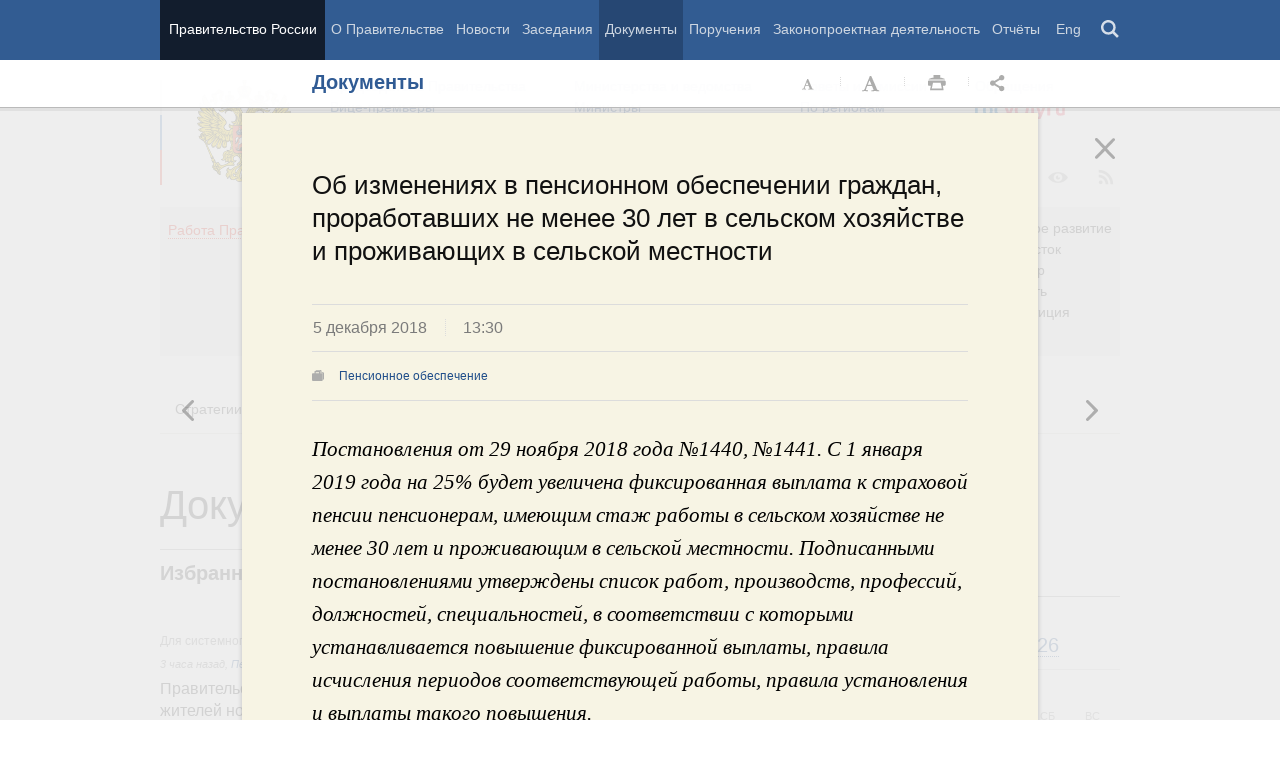

--- FILE ---
content_type: text/html; charset=UTF-8
request_url: http://government.ru/docs/34977/?ajax=reader
body_size: 9110
content:





<div id="begin" class="reader_article  " itemscope="" itemtype="http://schema.org/Article">
    
    <div ></div>
    
    <h3 class="reader_article_headline" 
        itemprop="name" 
        data-section-title="Документы"
        data-section-url="/docs/"
        
             data-next-url="/docs/34941/"
             data-prev-url="/docs/34953/"
        
        style="font-size: 36px;"
    >
    Об утверждении плана комплексного развития Сибирского отделения РАН
    </h3>
    

    
    <div class="reader_article_dateline">
        
        <span class="reader_article_dateline__date">5 декабря 2018</span>
        

        
        <span class="reader_article_dateline__time">09:00</span>
        

        
    </div>
    

    
    
    <div class="reader_article_meta reader_article_meta_top">
        
    
    <div class="reader_article_meta_item reader_article_meta_work" title="Работа Правительства">
        <div class="print_title_tag">Работа Правительства:</div>
        <ul class="reader_article_tags_list">
            <li class="reader_article_tags_item"><a title="Государственная политика в сфере научных исследований и разработок" href="/rugovclassifier/59/" target="_blank">Государственная политика в сфере научных исследований и разработок</a></li>
        </ul>
    </div>
     

    </div>
    

    <div class="reader_article_body" itemprop="articleBody" data-id="34977">
        <p class="reader_article_lead" itemprop="text">Распоряжение от 1 декабря 2018 года №2659-р. План подготовлен по поручению Президента России.</p>
        
            <p><b>Справка</b><br></p>
<div class="reader_article_box reader_article_doc">
    <div class="aside">
        <h2 class="aside_h2">Документ</h2>
        <ul class="aside_content news-list">
            
                
                    <li class="entry entry__file">
                        <div class="entry_file">
                            <a class="entry_file_link" href="http://static.government.ru/media/files/7uw7gjNMOUwOM5jBjg77CYNiKwmidAdn.pdf" target="_blank">PDF</a>
                            <p class="entry_file_size">271Kb</p>
                        </div>
                        <h3 class="entry_title entry_title__file">Распоряжение от 1 декабря 2018 года №2659-р</h3>
                    </li>
                
            
        </ul>
    </div>
</div>
<p>Подготовлено
Минобрнауки России в соответствии с <a href="http://kremlin.ru/acts/assignments/orders/57300#sel=10:1:zBC,12:10:5D9" target="_blank">поручением
Президента России по итогам заседания Совета по науке и образованию и встречи с
учёными Сибирского отделения РАН 8 февраля 2018 года в Новосибирске (пункт 3)</a>.</p><p>Подписанным
распоряжением утверждён план комплексного развития Сибирского отделения
Российской академии наук с учётом приоритетов и долгосрочных планов развития
Сибирского федерального округа (далее – План).</p><p>План
разработан во исполнение <a href="http://kremlin.ru/acts/bank/43027" target="_blank">Указа
Президента России от 7 мая 2018 года №204</a> «О национальных целях и
стратегических задачах развития Российской Федерации на период до 2024 года»,
Стратегии научно-технологического развития России (утверждена <a href="http://kremlin.ru/acts/bank/41449" target="_blank">Указом Президента России от 1 декабря
2016 года №642</a>), Стратегии социально-экономического развития Сибири до 2020
года (утверждена <a href="http://government.ru/docs/32366/" target="_blank">распоряжением
Правительства от 5 июля 2010 года №1120-р</a>), <a href="http://government.ru/news/12582/" target="_blank">Прогноза долгосрочного
социально-экономического развития России на период до 2030 года</a>, Программы
фундаментальных научных исследований государственных академий наук на 2013–2020
годы (утверждена <a href="http://government.ru/docs/5986/" target="_blank">распоряжением
Правительства от 3 декабря 2012 года №2237-р</a>), паспорта национального
проекта «Наука» (одобрен на <a href="http://government.ru/news/33829/" target="_blank">заседании
президиума Совета при Президенте по стратегическому развитию и национальным
проектам 3 сентября 2018 года</a>). </p><p>Планом
предусматривается развитие научной и научно-производственной кооперации,
инфраструктуры для проведения исследований и разработок, кадрового потенциала
Сибирского отделения РАН. Планируется создание новых лабораторий под
руководством молодых перспективных исследователей, формирование центров
развития компетенций руководителей научных и научно-технических проектов,
обновление приборной базы, создание новых уникальных установок класса
«мегасайенс».</p>
        
        
        
        

        
        
    </div>
    

    

    
        <div class="reader_article_meta">
            
                
    
    <div class="reader_article_meta_item reader_article_meta_work" title="Работа Правительства">
        <div class="print_title_tag">Работа Правительства:</div>
        <ul class="reader_article_tags_list">
            <li class="reader_article_tags_item"><a title="Государственная политика в сфере научных исследований и разработок" href="/rugovclassifier/59/" target="_blank">Государственная политика в сфере научных исследований и разработок</a></li>
        </ul>
    </div>
     

                
    
     

                
    
     

                
    
     

                
    
     

                
    
    <div class="reader_article_meta_item reader_article_meta_orders" title="Поручения">
        <div class="print_title_tag">Поручения:</div>
        <ul class="reader_article_tags_list">
            <li class="reader_article_tags_item"><a title="О ходе выполнения поручений Президента Правительству" href="/orders/selection/405/" target="_blank">О ходе выполнения поручений Президента Правительству</a></li>
        </ul>
    </div>
     

                
    
     

            
            
                
    
    <div class="reader_article_meta_item reader_article_meta_deps" title="Министерства и ведомства, органы при правительстве">
        <div class="print_title_tag">Министерства и ведомства, органы при правительстве:</div>
        <ul class="reader_article_tags_list">
            <li class="reader_article_tags_item"><a title="Министерство науки и высшего образования Российской Федерации (Минобрнауки России)" href="/department/388/" target="_blank">Министерство науки и высшего образования Российской Федерации (Минобрнауки России)</a></li>
        </ul>
    </div>
     

            
            
            
        </div>
    
  

    <div class="print print_footer">
        <div class="print print_footer_title">Правительство Российской Федерации</div>
        <div class="print print_footer_url">http://government.ru/docs/34977/?ajax=reader</div>
    </div>
</div>



--- FILE ---
content_type: text/html; charset=UTF-8
request_url: http://government.ru/docs/34957/?ajax=reader
body_size: 12193
content:





<div id="begin" class="reader_article  " itemscope="" itemtype="http://schema.org/Article">
    
    <div ></div>
    
    <h3 class="reader_article_headline" 
        itemprop="name" 
        data-section-title="Документы"
        data-section-url="/docs/"
        
             data-next-url="/docs/34953/"
             data-prev-url="/docs/34965/"
        
        style="font-size: 36px;"
    >
    Об изменениях в Правилах дорожного движения
    </h3>
    

    
    <div class="reader_article_dateline">
        
        <span class="reader_article_dateline__date">5 декабря 2018</span>
        

        
        <span class="reader_article_dateline__time">14:15</span>
        

        
    </div>
    

    
    
    <div class="reader_article_meta reader_article_meta_top">
        
    
    <div class="reader_article_meta_item reader_article_meta_work" title="Работа Правительства">
        <div class="print_title_tag">Работа Правительства:</div>
        <ul class="reader_article_tags_list">
            <li class="reader_article_tags_item"><a title="Автомобильный транспорт. Безопасность дорожного движения" href="/rugovclassifier/472/" target="_blank">Автомобильный транспорт. Безопасность дорожного движения</a></li>
        </ul>
    </div>
     

    </div>
    

    <div class="reader_article_body" itemprop="articleBody" data-id="34957">
        <p class="reader_article_lead" itemprop="text">Постановление от 4 декабря 2018 года №1478. В целях развития общественных и пешеходных пространств без снижения уровня безопасности дорожного движения в Правила дорожного движения внесены изменения, которыми, в частности, для обеспечения приоритета велосипедистов на так называемых спокойных улицах вводится понятие «Велосипедная зона». Максимальная скорость движения в такой зоне будет не более 20 км/ч. Пешеходам разрешается переходить проезжую часть в любом незапрещённом месте. Для обозначения таких зон вводятся новые дорожные знаки и дорожная разметка.</p>
        
            <p><b>Справка</b><br></p>
<p>Внесено МВД
России. </p><p>Правила
дорожного движения (далее – Правила) утверждены <a href="http://gov.garant.ru/document?id=1205770&amp;byPara=1" target="_blank">постановлением
Совета Министров – Правительства Российской Федерации от 23 октября 1993 года
№1090</a>.</p><div class="reader_article_box reader_article_doc">
    <div class="aside">
        <h2 class="aside_h2">Документ</h2>
        <ul class="aside_content news-list">
            
                
                    <li class="entry entry__file">
                        <div class="entry_file">
                            <a class="entry_file_link" href="http://static.government.ru/media/files/A0bou2i0MycngVY6egMlNvcZ42oL2oZf.pdf" target="_blank">PDF</a>
                            <p class="entry_file_size">155Kb</p>
                        </div>
                        <h3 class="entry_title entry_title__file">Постановление от 4 декабря 2018 года №1478</h3>
                    </li>
                
            
        </ul>
    </div>
</div>
<p>В целях развития общественных и
пешеходных пространств без снижения уровня безопасности дорожного движения подписанным постановлением в Правила внесены
изменения, которыми, в частности, для обеспечения приоритета
велосипедистов на так называемых спокойных
улицах вводится понятие «Велосипедная зона». Максимальная скорость движения в
такой зоне будет не более 20
 км/ч. На таких улицах устанавливается преимущество
велосипедов перед механическими транспортными средствами, им предоставляется
возможность двигаться по всей ширине проезжей части, предназначенной для
движения в этом направлении. Пешеходам разрешается переходить проезжую часть в
любом незапрещённом месте. Для обозначения таких зон вводятся новые дорожные
знаки и соответствующая дорожная разметка.</p><p>Устанавливается
также возможность сквозного движения велосипедистов в жилых зонах, в которых сквозное движение любых
транспортных средств запрещено<b>.</b> Запрет на сквозное движение в жилых зонах сохраняется только для
механических транспортных средств.</p><p>В
целях обеспечения беспрепятственного движения велосипедистов по велосипедным
дорожкам, пешеходов и велосипедистов по велопешеходным дорожкам, а
маломобильных граждан в местах сопряжения проезжей части и тротуара на одном
уровне для транспортных средств устанавливается запрет на остановку на
велосипедных или велопешеходных дорожках ближе 5 м от пересечения таких дорожек с проезжей частью и
в местах сопряжения проезжей части и тротуара на одном уровне, предназначенных
для движения маломобильных граждан.</p><p>В
соответствии с предыдущей редакцией Правил на некоторых Т-образных перекрёстках, где разрешено
движение только налево и имеются две и более полосы движения, велосипедисты не
могли двигаться ни в одном из направлений. Внесёнными в Правила изменениями для
велосипедистов устанавливается возможность поворачивать налево на дорогах,
имеющих более одной полосы движения в одном
направлении, в случае,
когда из правой полосы разрешён поворот налево. </p><p>Для переходов, совмещённых с велосипедной дорожкой,
устанавливается возможность движения велосипедистов по сигналу светофора в виде
силуэтов пешехода и велосипедиста.</p><p>Для
повышения безопасности велосипедистов и водителей мопедов на велосипедных
полосах, расположенных в том числе справа от мест парковки транспортных
средств, на разметке 1.16.1 («Островок
безопасности») будут разделяться места для стоянки транспортных средств и
велосипедные полосы.</p><p><a href="http://government.ru/activities/selection/525/30757/" target="_blank">Федеральным законом
от 20 декабря 2017 года №398-ФЗ</a> внесено изменение в Федеральный закон «О
безопасности дорожного движения», которым автобусам категории МЗ (максимальная
масса которых свыше 5 т,
имеющим более восьми мест, кроме места водителя) разрешено использовать для
движения выделенные полосы для маршрутных транспортных средств. Подписанным
постановлением в Правила внесены соответствующие изменения. Для того чтобы другие (кроме
маршрутных) транспортные средства, имеющие право движения по выделенным для
маршрутных транспортных средств полосам, могли за перекрёстком продолжить движение по этим полосам, для
них устанавливается возможность отступать от требований дорожных знаков
4.1.1–4.1.6, 5.15.1 и 5.15.2 («Направления
движения по полосам»).</p><p>Кроме того, в Правила внесены и другие изменения,
направленные на приведение их в соответствие с действующим законодательством.</p>
        
        
        
        

        
        
    </div>
    

    

    
        <div class="reader_article_meta">
            
                
    
    <div class="reader_article_meta_item reader_article_meta_work" title="Работа Правительства">
        <div class="print_title_tag">Работа Правительства:</div>
        <ul class="reader_article_tags_list">
            <li class="reader_article_tags_item"><a title="Автомобильный транспорт. Безопасность дорожного движения" href="/rugovclassifier/472/" target="_blank">Автомобильный транспорт. Безопасность дорожного движения</a></li>
        </ul>
    </div>
     

                
    
     

                
    
     

                
    
     

                
    
     

                
    
     

                
    
     

            
            
                
    
    <div class="reader_article_meta_item reader_article_meta_deps" title="Министерства и ведомства, органы при правительстве">
        <div class="print_title_tag">Министерства и ведомства, органы при правительстве:</div>
        <ul class="reader_article_tags_list">
            <li class="reader_article_tags_item"><a title="Министерство внутренних дел Российской Федерации (МВД России)" href="/department/86/" target="_blank">Министерство внутренних дел Российской Федерации (МВД России)</a></li>
        </ul>
    </div>
     

            
            
            
        </div>
    
  

    <div class="print print_footer">
        <div class="print print_footer_title">Правительство Российской Федерации</div>
        <div class="print print_footer_url">http://government.ru/docs/34957/?ajax=reader</div>
    </div>
</div>



--- FILE ---
content_type: image/svg+xml
request_url: http://government.ru/static/img/icon_share__adadac.svg
body_size: 588
content:
<svg xmlns="http://www.w3.org/2000/svg" width="100" height="100" overflow="visible"><path fill="#adadac" d="M65 60c-3.437 0-6.593 1.168-9.122 3.112l-26.096-15.657c.132-.801 .218-1.617 .218-2.455 0-.839-.086-1.654-.218-2.455l26.096-15.657c2.529 1.944 5.685 3.112 9.122 3.112 8.283 0 15-6.717 15-15s-6.717-15-15-15-15 6.717-15 15c0 .838 .086 1.654 .218 2.455l-26.096 15.657c-2.529-1.944-5.685-3.112-9.122-3.112-8.283 0-15 6.717-15 15s6.717 15 15 15c3.437 0 6.593-1.168 9.122-3.112l26.096 15.657c-.132 .801-.218 1.616-.218 2.455 0 8.283 6.717 15 15 15s15-6.717 15-15-6.717-15-15-15z"/></svg>

--- FILE ---
content_type: image/svg+xml
request_url: http://government.ru/static/img/ui_close__fff.svg
body_size: 860
content:
<svg xmlns="http://www.w3.org/2000/svg" width="347" height="363"><path fill="#fff" d="M338.501 320.628l-131.114-137.776 132.064-137.777h.152c4.788-3.91 7.286-10.45 7.274-16.791 .013-6.392-2.404-12.455-7.274-17.37-4.859-4.921-11.36-7.232-17.784-7.217-6.424-.016-12.937 2.631-17.796 7.553l-128.612 129.955-132.491-133.781c-4.859-4.918-11.38-7.44-17.803-7.424-6.419-.016-12.94 2.526-17.799 7.447-4.871 4.914-7.33 11.431-7.318 17.823-.012 6.341 2.412 12.788 7.201 17.686l-.008 .008 131.757 136.877-131.749 136.878 .004 .009c-4.789 4.898-7.214 11.348-7.205 17.689-.012 6.392 2.447 12.904 7.318 17.814 4.859 4.926 11.38 7.451 17.803 7.436 6.419 .016 12.94-2.514 17.803-7.436l128.621-129.9 132.492 133.81c4.86 4.926 11.384 7.451 17.804 7.436 6.422 .016 12.943-2.518 17.802-7.436 4.868-4.914 6.706-11.423 6.693-17.814 .013-6.341-.016-12.796-7.834-17.689v-.01z"/></svg>

--- FILE ---
content_type: image/svg+xml
request_url: http://government.ru/static/img/organ.svg
body_size: 1113
content:
<?xml version="1.0" encoding="utf-8"?>
<!-- Generator: Adobe Illustrator 16.0.4, SVG Export Plug-In . SVG Version: 6.00 Build 0)  -->
<!DOCTYPE svg PUBLIC "-//W3C//DTD SVG 1.1//EN" "http://www.w3.org/Graphics/SVG/1.1/DTD/svg11.dtd">
<svg version="1.1" id="Layer_1" xmlns="http://www.w3.org/2000/svg" xmlns:xlink="http://www.w3.org/1999/xlink" x="0px" y="0px"
	 width="100px" height="85px" viewBox="0 0 100 85" enable-background="new 0 0 100 85" xml:space="preserve">
<path fill="#adadac" d="M45.5,45h9v10H100c0,0-0.74-22.289-1-29.268C98.754,19.101,96.381,15,89,15H72.961c-2.486-4.686-5.162-9.727-5.984-11.274
	C65.322,0.606,64.758,0,61.08,0H38.92c-3.678,0-4.242,0.606-5.896,3.726C32.201,5.273,29.525,10.314,27.041,15H11
	c-7.381,0-9.727,4.102-10,10.732S0,55,0,55h45.5V45z M38.25,9.578C39.396,7.419,39.787,7,42.332,7h15.336
	c2.545,0,2.938,0.419,4.082,2.578c0.43,0.81,1.592,3.001,2.877,5.422H35.373C36.658,12.579,37.82,10.388,38.25,9.578z M54.5,70h-9
	V60h-43c0,0,0.623,8.99,1,16.613C3.656,79.773,4.586,85,12.496,85h75.008c7.91,0,8.82-5.228,8.996-8.387
	c0.436-7.84,1-16.613,1-16.613h-43V70z"/>
</svg>
